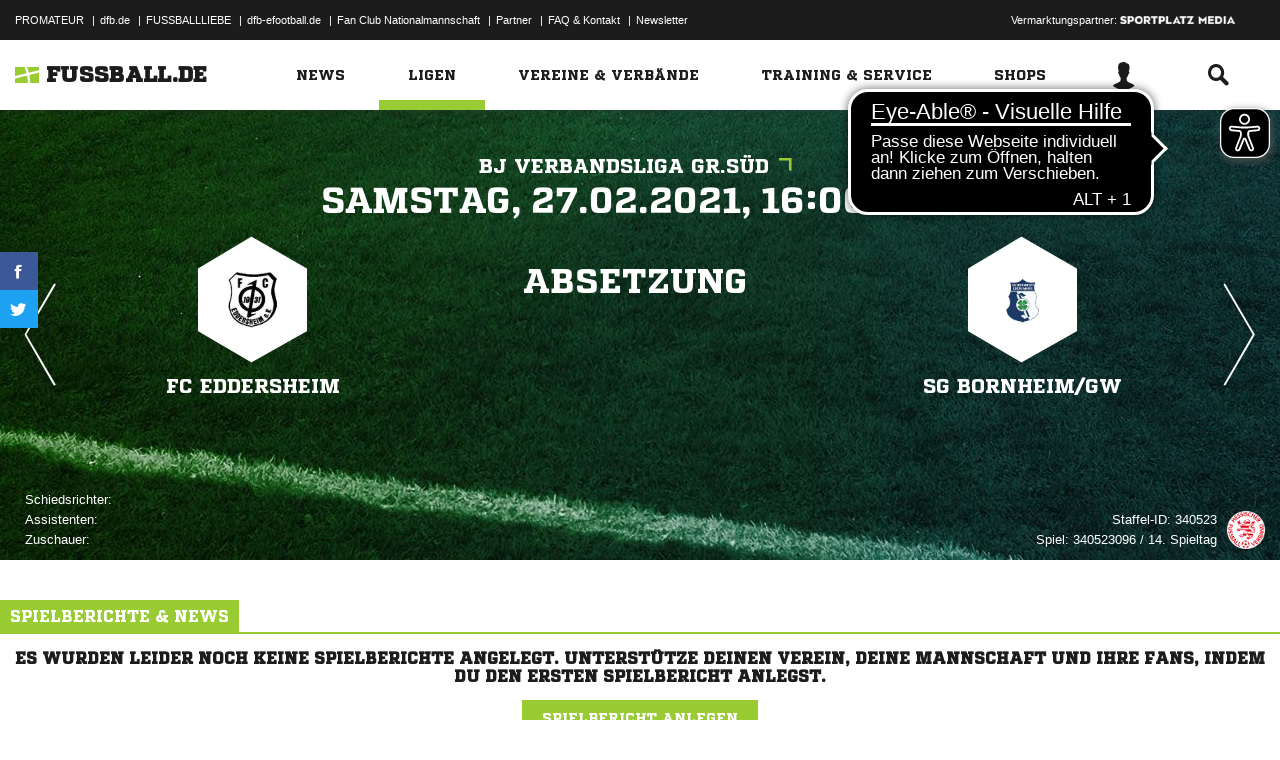

--- FILE ---
content_type: text/html; charset=utf-8
request_url: https://service.media.fussball.de/api/comment/ajax/-/spiel/02BK6EOD08000000VS5489B4VU9LNH6M
body_size: 793
content:








<div class="comments">
	<div class="comments-wrapper">
		<h2 class="headline"><span class="icon-comments"></span>0 Kommentare</h2>
		<ul class="outer-wrapper">
			<li>
				<form class="outer write-comment" data-ng-controller="AjaxController" data-ajax data-ajax-resource="https://service.media.fussball.de/api/comment/ajax_comments_write.html" data-ajax-type="json" data-ajax-method="post" data-commentform>
					<input type="hidden" name="_EXTID" data-ng-init="extid='02BK6EOD08000000VS5489B4VU9LNH6M'" data-ng-model="extid" data-ajaxmodel>
					<input type="hidden" name="_EXTTYP" data-ng-init="typ='spiel'" data-ng-model="typ" data-ajaxmodel>
					<input type="hidden" name="_EXTURL" data-ng-init="url='https://www.fussball.de/spiel/fc-eddersheim-sg-bornheim-gw/-/spiel/02BK6EOD08000000VS5489B4VU9LNH6M'" data-ng-model="url" data-ajaxmodel>
					<img class="author-icon hidden-small rounded-image" alt="" data-user-dependency="{'FBDE_USER_ID':'existVisible'}" data-user-interpolate="src" data-user-interpolate-tmpl="%FBDE_USER_THUMB%">
					<div class="form-element">
						<textarea class="messagefield" name="message" data-ng-model="message" maxlength="1000" placeholder="Schreibe einen Kommentar" data-ng-class="{'error':isErrorField()}" data-user-dependency="{'FBDE_USER_ID':'exist'}" data-ajaxmodel></textarea>
						<p class="ng-cloak remainingchars" data-ng-cloak data-remainingchars="">{{remainingchars}} Zeichen möglich</p>
					</div>
					<input type="hidden" name="parent" data-ng-value="0" data-ajaxmodel>
					<p class="error" data-ng-show="isErrorText()">{{errorText}}</p>
					<button class="button button-primary" type="submit">Absenden</button>
				</form>
			</li>








--- FILE ---
content_type: text/css; charset=UTF-8
request_url: https://www.fussball.de/export.fontface/-/id/migqe4wg/type/css
body_size: 11
content:
@font-face {
	font-family: font-migqe4wg;
	src: 
		url('//www.fussball.de/export.fontface/-/format/woff/id/migqe4wg/type/font') format('woff'),
		url('//www.fussball.de/export.fontface/-/format/ttf/id/migqe4wg/type/font') format('truetype');
}

.results-c-migqe4wg {
	font-family: font-migqe4wg !important;
}

--- FILE ---
content_type: text/css; charset=UTF-8
request_url: https://www.fussball.de/export.fontface/-/id/uatpxtz1/type/css
body_size: 10
content:
@font-face {
	font-family: font-uatpxtz1;
	src: 
		url('//www.fussball.de/export.fontface/-/format/woff/id/uatpxtz1/type/font') format('woff'),
		url('//www.fussball.de/export.fontface/-/format/ttf/id/uatpxtz1/type/font') format('truetype');
}

.results-c-uatpxtz1 {
	font-family: font-uatpxtz1 !important;
}